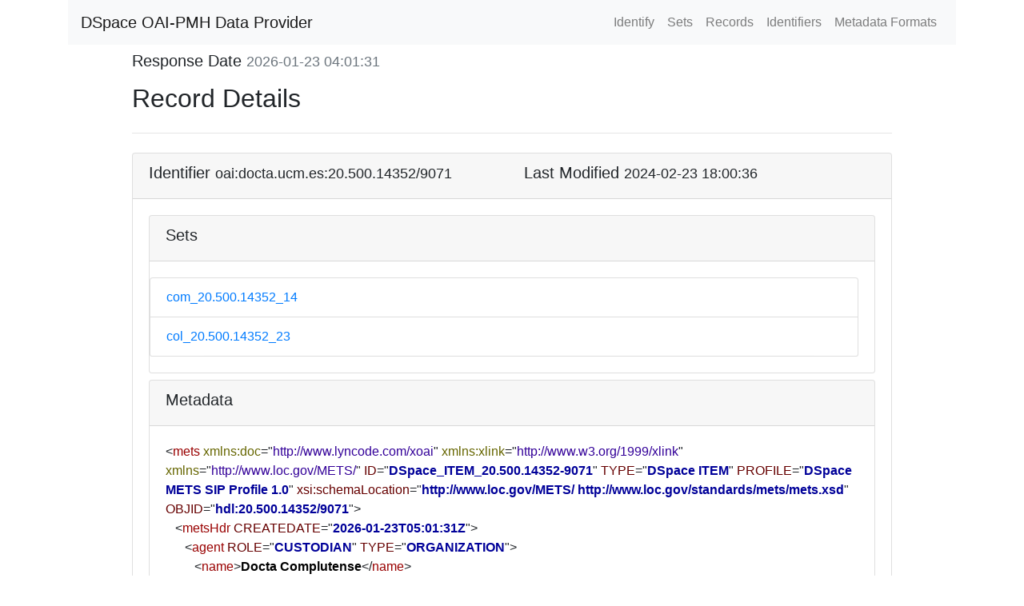

--- FILE ---
content_type: text/xml;charset=UTF-8
request_url: https://docta.ucm.es/rest/oai/request?verb=GetRecord&metadataPrefix=mets&identifier=oai:docta.ucm.es:20.500.14352/9071
body_size: 9298
content:
<?xml version="1.0" encoding="UTF-8"?><?xml-stylesheet type="text/xsl" href="static/style.xsl"?><OAI-PMH xmlns="http://www.openarchives.org/OAI/2.0/" xmlns:xsi="http://www.w3.org/2001/XMLSchema-instance" xsi:schemaLocation="http://www.openarchives.org/OAI/2.0/ http://www.openarchives.org/OAI/2.0/OAI-PMH.xsd"><responseDate>2026-01-23T04:01:31Z</responseDate><request verb="GetRecord" identifier="oai:docta.ucm.es:20.500.14352/9071" metadataPrefix="mets">https://docta.ucm.es/rest/oai/request</request><GetRecord><record><header><identifier>oai:docta.ucm.es:20.500.14352/9071</identifier><datestamp>2024-02-23T18:00:36Z</datestamp><setSpec>com_20.500.14352_14</setSpec><setSpec>col_20.500.14352_23</setSpec></header><metadata><mets xmlns="http://www.loc.gov/METS/" xmlns:xlink="http://www.w3.org/1999/xlink" xmlns:xsi="http://www.w3.org/2001/XMLSchema-instance" xmlns:doc="http://www.lyncode.com/xoai" ID="&#xa;&#x9;&#x9;&#x9;&#x9;DSpace_ITEM_20.500.14352-9071" TYPE="DSpace ITEM" PROFILE="DSpace METS SIP Profile 1.0" xsi:schemaLocation="http://www.loc.gov/METS/ http://www.loc.gov/standards/mets/mets.xsd" OBJID="&#xa;&#x9;&#x9;&#x9;&#x9;hdl:20.500.14352/9071">
   <metsHdr CREATEDATE="2026-01-23T05:01:31Z">
      <agent ROLE="CUSTODIAN" TYPE="ORGANIZATION">
         <name>Docta Complutense</name>
      </agent>
   </metsHdr>
   <dmdSec ID="DMD_20.500.14352_9071">
      <mdWrap MDTYPE="MODS">
         <xmlData xmlns:mods="http://www.loc.gov/mods/v3" xsi:schemaLocation="http://www.loc.gov/mods/v3 http://www.loc.gov/standards/mods/v3/mods-3-1.xsd">
            <mods:mods xsi:schemaLocation="http://www.loc.gov/mods/v3 http://www.loc.gov/standards/mods/v3/mods-3-1.xsd">
               <mods:name>
                  <mods:role>
                     <mods:roleTerm type="text">advisor</mods:roleTerm>
                  </mods:role>
                  <mods:namePart>García Villaluenga, Leticia</mods:namePart>
               </mods:name>
               <mods:name>
                  <mods:role>
                     <mods:roleTerm type="text">author</mods:roleTerm>
                  </mods:role>
                  <mods:namePart>Almirón, Daniela Patricia</mods:namePart>
               </mods:name>
               <mods:name>
                  <mods:role>
                     <mods:roleTerm type="text">author</mods:roleTerm>
                  </mods:role>
                  <mods:namePart>Corchado Castillo, Ana Isabel</mods:namePart>
               </mods:name>
               <mods:name>
                  <mods:role>
                     <mods:roleTerm type="text">author</mods:roleTerm>
                  </mods:role>
                  <mods:namePart>Malarino Vega, Noelia A.</mods:namePart>
               </mods:name>
               <mods:name>
                  <mods:role>
                     <mods:roleTerm type="text">author</mods:roleTerm>
                  </mods:role>
                  <mods:namePart>Mesa Morales, Susana</mods:namePart>
               </mods:name>
               <mods:name>
                  <mods:role>
                     <mods:roleTerm type="text">author</mods:roleTerm>
                  </mods:role>
                  <mods:namePart>Montero Picó, Raquel</mods:namePart>
               </mods:name>
               <mods:name>
                  <mods:role>
                     <mods:roleTerm type="text">author</mods:roleTerm>
                  </mods:role>
                  <mods:namePart>Pérez Méndez, Sonia</mods:namePart>
               </mods:name>
               <mods:extension>
                  <mods:dateAccessioned encoding="iso8601">2023-06-17T10:16:23Z</mods:dateAccessioned>
               </mods:extension>
               <mods:extension>
                  <mods:dateAvailable encoding="iso8601">2023-06-17T10:16:23Z</mods:dateAvailable>
               </mods:extension>
               <mods:originInfo>
                  <mods:dateIssued encoding="iso8601">2020</mods:dateIssued>
               </mods:originInfo>
               <mods:identifier type="uri">https://hdl.handle.net/20.500.14352/9071</mods:identifier>
               <mods:language>
                  <mods:languageTerm authority="rfc3066">spa</mods:languageTerm>
               </mods:language>
               <mods:accessCondition type="useAndReproduction"/>
               <mods:titleInfo>
                  <mods:title>Mediación en tu mano</mods:title>
               </mods:titleInfo>
               <mods:genre>master thesis</mods:genre>
            </mods:mods>
         </xmlData>
      </mdWrap>
   </dmdSec>
   <amdSec ID="FO_20.500.14352_9071_1">
      <techMD ID="TECH_O_20.500.14352_9071_1">
         <mdWrap MDTYPE="PREMIS">
            <xmlData xmlns:premis="http://www.loc.gov/standards/premis" xsi:schemaLocation="http://www.loc.gov/standards/premis http://www.loc.gov/standards/premis/PREMIS-v1-0.xsd">
               <premis:premis>
                  <premis:object>
                     <premis:objectIdentifier>
                        <premis:objectIdentifierType>URL</premis:objectIdentifierType>
                        <premis:objectIdentifierValue>https://docta.ucm.es/bitstreams/c4af3aba-a352-4c8e-a516-8d4e76f6acde/download</premis:objectIdentifierValue>
                     </premis:objectIdentifier>
                     <premis:objectCategory>File</premis:objectCategory>
                     <premis:objectCharacteristics>
                        <premis:fixity>
                           <premis:messageDigestAlgorithm>MD5</premis:messageDigestAlgorithm>
                           <premis:messageDigest>3a67df0cb1a2eb9c3e2610f8e39fe035</premis:messageDigest>
                        </premis:fixity>
                        <premis:size>3054568</premis:size>
                        <premis:format>
                           <premis:formatDesignation>
                              <premis:formatName>application/pdf</premis:formatName>
                           </premis:formatDesignation>
                        </premis:format>
                     </premis:objectCharacteristics>
                     <premis:originalName>MEDIACIÓN EN TU MANO.pdf</premis:originalName>
                  </premis:object>
               </premis:premis>
            </xmlData>
         </mdWrap>
      </techMD>
   </amdSec>
   <amdSec ID="FT_20.500.14352_9071_3">
      <techMD ID="TECH_T_20.500.14352_9071_3">
         <mdWrap MDTYPE="PREMIS">
            <xmlData xmlns:premis="http://www.loc.gov/standards/premis" xsi:schemaLocation="http://www.loc.gov/standards/premis http://www.loc.gov/standards/premis/PREMIS-v1-0.xsd">
               <premis:premis>
                  <premis:object>
                     <premis:objectIdentifier>
                        <premis:objectIdentifierType>URL</premis:objectIdentifierType>
                        <premis:objectIdentifierValue>https://docta.ucm.es/bitstreams/eedd4bc2-a1a3-4cc4-afe5-322bde13999f/download</premis:objectIdentifierValue>
                     </premis:objectIdentifier>
                     <premis:objectCategory>File</premis:objectCategory>
                     <premis:objectCharacteristics>
                        <premis:fixity>
                           <premis:messageDigestAlgorithm>MD5</premis:messageDigestAlgorithm>
                           <premis:messageDigest>6beb350a7933e917631e62a19978e134</premis:messageDigest>
                        </premis:fixity>
                        <premis:size>123427</premis:size>
                        <premis:format>
                           <premis:formatDesignation>
                              <premis:formatName>text/plain</premis:formatName>
                           </premis:formatDesignation>
                        </premis:format>
                     </premis:objectCharacteristics>
                     <premis:originalName>MEDIACIÓN EN TU MANO.pdf.txt</premis:originalName>
                  </premis:object>
               </premis:premis>
            </xmlData>
         </mdWrap>
      </techMD>
   </amdSec>
   <fileSec>
      <fileGrp USE="ORIGINAL">
         <file ID="BITSTREAM_ORIGINAL_20.500.14352_9071_1" MIMETYPE="application/pdf" SEQ="1" SIZE="3054568" CHECKSUM="3a67df0cb1a2eb9c3e2610f8e39fe035" CHECKSUMTYPE="MD5" ADMID="FO_20.500.14352_9071_1" GROUPID="GROUP_BITSTREAM_20.500.14352_9071_1">
            <FLocat LOCTYPE="URL" xlink:type="simple" xlink:href="https://docta.ucm.es/bitstreams/c4af3aba-a352-4c8e-a516-8d4e76f6acde/download"/>
         </file>
      </fileGrp>
      <fileGrp USE="TEXT">
         <file ID="BITSTREAM_TEXT_20.500.14352_9071_3" MIMETYPE="text/plain" SEQ="3" SIZE="123427" CHECKSUM="6beb350a7933e917631e62a19978e134" CHECKSUMTYPE="MD5" ADMID="FT_20.500.14352_9071_3" GROUPID="GROUP_BITSTREAM_20.500.14352_9071_3">
            <FLocat LOCTYPE="URL" xlink:type="simple" xlink:href="https://docta.ucm.es/bitstreams/eedd4bc2-a1a3-4cc4-afe5-322bde13999f/download"/>
         </file>
      </fileGrp>
   </fileSec>
   <structMap LABEL="DSpace Object" TYPE="LOGICAL">
      <div TYPE="DSpace Object Contents" ADMID="DMD_20.500.14352_9071">
         <div TYPE="DSpace BITSTREAM">
            <fptr FILEID="BITSTREAM_ORIGINAL_20.500.14352_9071_1"/>
         </div>
      </div>
   </structMap>
</mets></metadata></record></GetRecord></OAI-PMH>